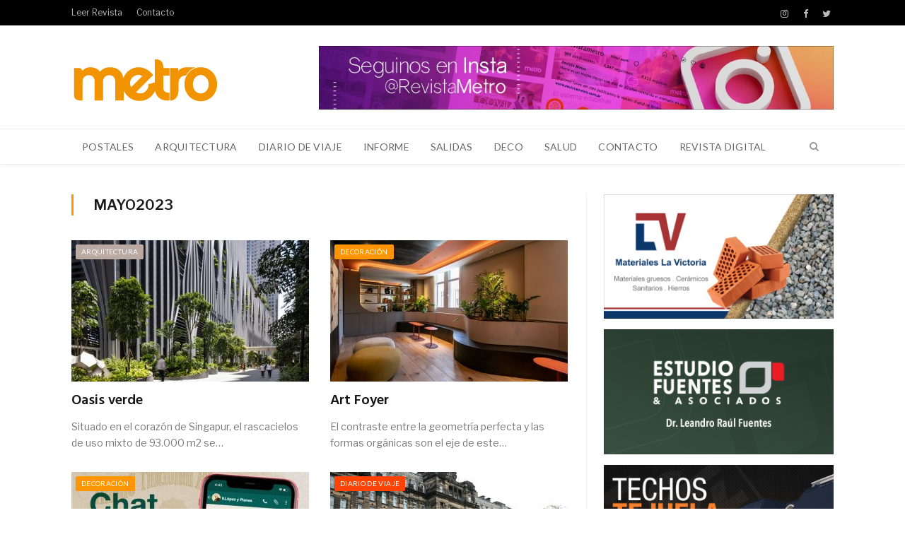

--- FILE ---
content_type: text/html; charset=UTF-8
request_url: https://www.revistametro.com.ar/tag/mayo2023/
body_size: 17200
content:
<!DOCTYPE html>

<!--[if IE 8]> <html class="ie ie8" lang="es"> <![endif]-->
<!--[if IE 9]> <html class="ie ie9" lang="es"> <![endif]-->
<!--[if gt IE 9]><!--> <html lang="es"> <!--<![endif]-->

<head>


<script async src="https://pagead2.googlesyndication.com/pagead/js/adsbygoogle.js?client=ca-pub-7944526588525926"
     crossorigin="anonymous"></script>
	
	
<meta charset="UTF-8" />
<title>  mayo2023</title>

 
<meta name="viewport" content="width=device-width, initial-scale=1" />
<meta http-equiv="X-UA-Compatible" content="IE=edge" />
	
<meta property="og:type" content="article" />
<meta property="og:title" content="Revista METRO" />
<meta property="og:description" content="Somos un medio digital independiente, con más de 20 años de trayectoria." />
<meta property=”og:image” content="https://www.revistametro.com.ar/newsletter/img-web.jpeg" />
<meta property="og:site_name" content="Revista METRO" />	
	
<link rel="pingback" href="https://www.revistametro.com.ar/xmlrpc.php" />
	
<link rel="shortcut icon" href="http://www.revistametro.com.ar/wp-content/uploads/2020/04/favicon-1.ico" />	

<link rel="apple-touch-icon-precomposed" href="http://www.revistametro.com.ar/wp-content/uploads/2020/04/icon.png" />
	
<meta name='robots' content='max-image-preview:large' />
<link rel='dns-prefetch' href='//fonts.googleapis.com' />
<link rel="alternate" type="application/rss+xml" title="METRO &raquo; Feed" href="https://www.revistametro.com.ar/feed/" />
<link rel="alternate" type="application/rss+xml" title="METRO &raquo; Feed de los comentarios" href="https://www.revistametro.com.ar/comments/feed/" />
<link rel="alternate" type="application/rss+xml" title="METRO &raquo; Etiqueta mayo2023 del feed" href="https://www.revistametro.com.ar/tag/mayo2023/feed/" />
		<!-- This site uses the Google Analytics by MonsterInsights plugin v9.11.1 - Using Analytics tracking - https://www.monsterinsights.com/ -->
							<script src="//www.googletagmanager.com/gtag/js?id=G-D44H5XSZGE"  data-cfasync="false" data-wpfc-render="false" type="text/javascript" async></script>
			<script data-cfasync="false" data-wpfc-render="false" type="text/javascript">
				var mi_version = '9.11.1';
				var mi_track_user = true;
				var mi_no_track_reason = '';
								var MonsterInsightsDefaultLocations = {"page_location":"https:\/\/www.revistametro.com.ar\/tag\/mayo2023\/"};
								if ( typeof MonsterInsightsPrivacyGuardFilter === 'function' ) {
					var MonsterInsightsLocations = (typeof MonsterInsightsExcludeQuery === 'object') ? MonsterInsightsPrivacyGuardFilter( MonsterInsightsExcludeQuery ) : MonsterInsightsPrivacyGuardFilter( MonsterInsightsDefaultLocations );
				} else {
					var MonsterInsightsLocations = (typeof MonsterInsightsExcludeQuery === 'object') ? MonsterInsightsExcludeQuery : MonsterInsightsDefaultLocations;
				}

								var disableStrs = [
										'ga-disable-G-D44H5XSZGE',
									];

				/* Function to detect opted out users */
				function __gtagTrackerIsOptedOut() {
					for (var index = 0; index < disableStrs.length; index++) {
						if (document.cookie.indexOf(disableStrs[index] + '=true') > -1) {
							return true;
						}
					}

					return false;
				}

				/* Disable tracking if the opt-out cookie exists. */
				if (__gtagTrackerIsOptedOut()) {
					for (var index = 0; index < disableStrs.length; index++) {
						window[disableStrs[index]] = true;
					}
				}

				/* Opt-out function */
				function __gtagTrackerOptout() {
					for (var index = 0; index < disableStrs.length; index++) {
						document.cookie = disableStrs[index] + '=true; expires=Thu, 31 Dec 2099 23:59:59 UTC; path=/';
						window[disableStrs[index]] = true;
					}
				}

				if ('undefined' === typeof gaOptout) {
					function gaOptout() {
						__gtagTrackerOptout();
					}
				}
								window.dataLayer = window.dataLayer || [];

				window.MonsterInsightsDualTracker = {
					helpers: {},
					trackers: {},
				};
				if (mi_track_user) {
					function __gtagDataLayer() {
						dataLayer.push(arguments);
					}

					function __gtagTracker(type, name, parameters) {
						if (!parameters) {
							parameters = {};
						}

						if (parameters.send_to) {
							__gtagDataLayer.apply(null, arguments);
							return;
						}

						if (type === 'event') {
														parameters.send_to = monsterinsights_frontend.v4_id;
							var hookName = name;
							if (typeof parameters['event_category'] !== 'undefined') {
								hookName = parameters['event_category'] + ':' + name;
							}

							if (typeof MonsterInsightsDualTracker.trackers[hookName] !== 'undefined') {
								MonsterInsightsDualTracker.trackers[hookName](parameters);
							} else {
								__gtagDataLayer('event', name, parameters);
							}
							
						} else {
							__gtagDataLayer.apply(null, arguments);
						}
					}

					__gtagTracker('js', new Date());
					__gtagTracker('set', {
						'developer_id.dZGIzZG': true,
											});
					if ( MonsterInsightsLocations.page_location ) {
						__gtagTracker('set', MonsterInsightsLocations);
					}
										__gtagTracker('config', 'G-D44H5XSZGE', {"forceSSL":"true","link_attribution":"true"} );
										window.gtag = __gtagTracker;										(function () {
						/* https://developers.google.com/analytics/devguides/collection/analyticsjs/ */
						/* ga and __gaTracker compatibility shim. */
						var noopfn = function () {
							return null;
						};
						var newtracker = function () {
							return new Tracker();
						};
						var Tracker = function () {
							return null;
						};
						var p = Tracker.prototype;
						p.get = noopfn;
						p.set = noopfn;
						p.send = function () {
							var args = Array.prototype.slice.call(arguments);
							args.unshift('send');
							__gaTracker.apply(null, args);
						};
						var __gaTracker = function () {
							var len = arguments.length;
							if (len === 0) {
								return;
							}
							var f = arguments[len - 1];
							if (typeof f !== 'object' || f === null || typeof f.hitCallback !== 'function') {
								if ('send' === arguments[0]) {
									var hitConverted, hitObject = false, action;
									if ('event' === arguments[1]) {
										if ('undefined' !== typeof arguments[3]) {
											hitObject = {
												'eventAction': arguments[3],
												'eventCategory': arguments[2],
												'eventLabel': arguments[4],
												'value': arguments[5] ? arguments[5] : 1,
											}
										}
									}
									if ('pageview' === arguments[1]) {
										if ('undefined' !== typeof arguments[2]) {
											hitObject = {
												'eventAction': 'page_view',
												'page_path': arguments[2],
											}
										}
									}
									if (typeof arguments[2] === 'object') {
										hitObject = arguments[2];
									}
									if (typeof arguments[5] === 'object') {
										Object.assign(hitObject, arguments[5]);
									}
									if ('undefined' !== typeof arguments[1].hitType) {
										hitObject = arguments[1];
										if ('pageview' === hitObject.hitType) {
											hitObject.eventAction = 'page_view';
										}
									}
									if (hitObject) {
										action = 'timing' === arguments[1].hitType ? 'timing_complete' : hitObject.eventAction;
										hitConverted = mapArgs(hitObject);
										__gtagTracker('event', action, hitConverted);
									}
								}
								return;
							}

							function mapArgs(args) {
								var arg, hit = {};
								var gaMap = {
									'eventCategory': 'event_category',
									'eventAction': 'event_action',
									'eventLabel': 'event_label',
									'eventValue': 'event_value',
									'nonInteraction': 'non_interaction',
									'timingCategory': 'event_category',
									'timingVar': 'name',
									'timingValue': 'value',
									'timingLabel': 'event_label',
									'page': 'page_path',
									'location': 'page_location',
									'title': 'page_title',
									'referrer' : 'page_referrer',
								};
								for (arg in args) {
																		if (!(!args.hasOwnProperty(arg) || !gaMap.hasOwnProperty(arg))) {
										hit[gaMap[arg]] = args[arg];
									} else {
										hit[arg] = args[arg];
									}
								}
								return hit;
							}

							try {
								f.hitCallback();
							} catch (ex) {
							}
						};
						__gaTracker.create = newtracker;
						__gaTracker.getByName = newtracker;
						__gaTracker.getAll = function () {
							return [];
						};
						__gaTracker.remove = noopfn;
						__gaTracker.loaded = true;
						window['__gaTracker'] = __gaTracker;
					})();
									} else {
										console.log("");
					(function () {
						function __gtagTracker() {
							return null;
						}

						window['__gtagTracker'] = __gtagTracker;
						window['gtag'] = __gtagTracker;
					})();
									}
			</script>
							<!-- / Google Analytics by MonsterInsights -->
		<!-- www.revistametro.com.ar is managing ads with Advanced Ads 2.0.16 – https://wpadvancedads.com/ --><script id="revis-ready">
			window.advanced_ads_ready=function(e,a){a=a||"complete";var d=function(e){return"interactive"===a?"loading"!==e:"complete"===e};d(document.readyState)?e():document.addEventListener("readystatechange",(function(a){d(a.target.readyState)&&e()}),{once:"interactive"===a})},window.advanced_ads_ready_queue=window.advanced_ads_ready_queue||[];		</script>
		<style id='wp-img-auto-sizes-contain-inline-css' type='text/css'>
img:is([sizes=auto i],[sizes^="auto," i]){contain-intrinsic-size:3000px 1500px}
/*# sourceURL=wp-img-auto-sizes-contain-inline-css */
</style>
<style id='wp-emoji-styles-inline-css' type='text/css'>

	img.wp-smiley, img.emoji {
		display: inline !important;
		border: none !important;
		box-shadow: none !important;
		height: 1em !important;
		width: 1em !important;
		margin: 0 0.07em !important;
		vertical-align: -0.1em !important;
		background: none !important;
		padding: 0 !important;
	}
/*# sourceURL=wp-emoji-styles-inline-css */
</style>
<style id='wp-block-library-inline-css' type='text/css'>
:root{--wp-block-synced-color:#7a00df;--wp-block-synced-color--rgb:122,0,223;--wp-bound-block-color:var(--wp-block-synced-color);--wp-editor-canvas-background:#ddd;--wp-admin-theme-color:#007cba;--wp-admin-theme-color--rgb:0,124,186;--wp-admin-theme-color-darker-10:#006ba1;--wp-admin-theme-color-darker-10--rgb:0,107,160.5;--wp-admin-theme-color-darker-20:#005a87;--wp-admin-theme-color-darker-20--rgb:0,90,135;--wp-admin-border-width-focus:2px}@media (min-resolution:192dpi){:root{--wp-admin-border-width-focus:1.5px}}.wp-element-button{cursor:pointer}:root .has-very-light-gray-background-color{background-color:#eee}:root .has-very-dark-gray-background-color{background-color:#313131}:root .has-very-light-gray-color{color:#eee}:root .has-very-dark-gray-color{color:#313131}:root .has-vivid-green-cyan-to-vivid-cyan-blue-gradient-background{background:linear-gradient(135deg,#00d084,#0693e3)}:root .has-purple-crush-gradient-background{background:linear-gradient(135deg,#34e2e4,#4721fb 50%,#ab1dfe)}:root .has-hazy-dawn-gradient-background{background:linear-gradient(135deg,#faaca8,#dad0ec)}:root .has-subdued-olive-gradient-background{background:linear-gradient(135deg,#fafae1,#67a671)}:root .has-atomic-cream-gradient-background{background:linear-gradient(135deg,#fdd79a,#004a59)}:root .has-nightshade-gradient-background{background:linear-gradient(135deg,#330968,#31cdcf)}:root .has-midnight-gradient-background{background:linear-gradient(135deg,#020381,#2874fc)}:root{--wp--preset--font-size--normal:16px;--wp--preset--font-size--huge:42px}.has-regular-font-size{font-size:1em}.has-larger-font-size{font-size:2.625em}.has-normal-font-size{font-size:var(--wp--preset--font-size--normal)}.has-huge-font-size{font-size:var(--wp--preset--font-size--huge)}.has-text-align-center{text-align:center}.has-text-align-left{text-align:left}.has-text-align-right{text-align:right}.has-fit-text{white-space:nowrap!important}#end-resizable-editor-section{display:none}.aligncenter{clear:both}.items-justified-left{justify-content:flex-start}.items-justified-center{justify-content:center}.items-justified-right{justify-content:flex-end}.items-justified-space-between{justify-content:space-between}.screen-reader-text{border:0;clip-path:inset(50%);height:1px;margin:-1px;overflow:hidden;padding:0;position:absolute;width:1px;word-wrap:normal!important}.screen-reader-text:focus{background-color:#ddd;clip-path:none;color:#444;display:block;font-size:1em;height:auto;left:5px;line-height:normal;padding:15px 23px 14px;text-decoration:none;top:5px;width:auto;z-index:100000}html :where(.has-border-color){border-style:solid}html :where([style*=border-top-color]){border-top-style:solid}html :where([style*=border-right-color]){border-right-style:solid}html :where([style*=border-bottom-color]){border-bottom-style:solid}html :where([style*=border-left-color]){border-left-style:solid}html :where([style*=border-width]){border-style:solid}html :where([style*=border-top-width]){border-top-style:solid}html :where([style*=border-right-width]){border-right-style:solid}html :where([style*=border-bottom-width]){border-bottom-style:solid}html :where([style*=border-left-width]){border-left-style:solid}html :where(img[class*=wp-image-]){height:auto;max-width:100%}:where(figure){margin:0 0 1em}html :where(.is-position-sticky){--wp-admin--admin-bar--position-offset:var(--wp-admin--admin-bar--height,0px)}@media screen and (max-width:600px){html :where(.is-position-sticky){--wp-admin--admin-bar--position-offset:0px}}

/*# sourceURL=wp-block-library-inline-css */
</style><style id='global-styles-inline-css' type='text/css'>
:root{--wp--preset--aspect-ratio--square: 1;--wp--preset--aspect-ratio--4-3: 4/3;--wp--preset--aspect-ratio--3-4: 3/4;--wp--preset--aspect-ratio--3-2: 3/2;--wp--preset--aspect-ratio--2-3: 2/3;--wp--preset--aspect-ratio--16-9: 16/9;--wp--preset--aspect-ratio--9-16: 9/16;--wp--preset--color--black: #000000;--wp--preset--color--cyan-bluish-gray: #abb8c3;--wp--preset--color--white: #ffffff;--wp--preset--color--pale-pink: #f78da7;--wp--preset--color--vivid-red: #cf2e2e;--wp--preset--color--luminous-vivid-orange: #ff6900;--wp--preset--color--luminous-vivid-amber: #fcb900;--wp--preset--color--light-green-cyan: #7bdcb5;--wp--preset--color--vivid-green-cyan: #00d084;--wp--preset--color--pale-cyan-blue: #8ed1fc;--wp--preset--color--vivid-cyan-blue: #0693e3;--wp--preset--color--vivid-purple: #9b51e0;--wp--preset--gradient--vivid-cyan-blue-to-vivid-purple: linear-gradient(135deg,rgb(6,147,227) 0%,rgb(155,81,224) 100%);--wp--preset--gradient--light-green-cyan-to-vivid-green-cyan: linear-gradient(135deg,rgb(122,220,180) 0%,rgb(0,208,130) 100%);--wp--preset--gradient--luminous-vivid-amber-to-luminous-vivid-orange: linear-gradient(135deg,rgb(252,185,0) 0%,rgb(255,105,0) 100%);--wp--preset--gradient--luminous-vivid-orange-to-vivid-red: linear-gradient(135deg,rgb(255,105,0) 0%,rgb(207,46,46) 100%);--wp--preset--gradient--very-light-gray-to-cyan-bluish-gray: linear-gradient(135deg,rgb(238,238,238) 0%,rgb(169,184,195) 100%);--wp--preset--gradient--cool-to-warm-spectrum: linear-gradient(135deg,rgb(74,234,220) 0%,rgb(151,120,209) 20%,rgb(207,42,186) 40%,rgb(238,44,130) 60%,rgb(251,105,98) 80%,rgb(254,248,76) 100%);--wp--preset--gradient--blush-light-purple: linear-gradient(135deg,rgb(255,206,236) 0%,rgb(152,150,240) 100%);--wp--preset--gradient--blush-bordeaux: linear-gradient(135deg,rgb(254,205,165) 0%,rgb(254,45,45) 50%,rgb(107,0,62) 100%);--wp--preset--gradient--luminous-dusk: linear-gradient(135deg,rgb(255,203,112) 0%,rgb(199,81,192) 50%,rgb(65,88,208) 100%);--wp--preset--gradient--pale-ocean: linear-gradient(135deg,rgb(255,245,203) 0%,rgb(182,227,212) 50%,rgb(51,167,181) 100%);--wp--preset--gradient--electric-grass: linear-gradient(135deg,rgb(202,248,128) 0%,rgb(113,206,126) 100%);--wp--preset--gradient--midnight: linear-gradient(135deg,rgb(2,3,129) 0%,rgb(40,116,252) 100%);--wp--preset--font-size--small: 13px;--wp--preset--font-size--medium: 20px;--wp--preset--font-size--large: 36px;--wp--preset--font-size--x-large: 42px;--wp--preset--spacing--20: 0.44rem;--wp--preset--spacing--30: 0.67rem;--wp--preset--spacing--40: 1rem;--wp--preset--spacing--50: 1.5rem;--wp--preset--spacing--60: 2.25rem;--wp--preset--spacing--70: 3.38rem;--wp--preset--spacing--80: 5.06rem;--wp--preset--shadow--natural: 6px 6px 9px rgba(0, 0, 0, 0.2);--wp--preset--shadow--deep: 12px 12px 50px rgba(0, 0, 0, 0.4);--wp--preset--shadow--sharp: 6px 6px 0px rgba(0, 0, 0, 0.2);--wp--preset--shadow--outlined: 6px 6px 0px -3px rgb(255, 255, 255), 6px 6px rgb(0, 0, 0);--wp--preset--shadow--crisp: 6px 6px 0px rgb(0, 0, 0);}:where(.is-layout-flex){gap: 0.5em;}:where(.is-layout-grid){gap: 0.5em;}body .is-layout-flex{display: flex;}.is-layout-flex{flex-wrap: wrap;align-items: center;}.is-layout-flex > :is(*, div){margin: 0;}body .is-layout-grid{display: grid;}.is-layout-grid > :is(*, div){margin: 0;}:where(.wp-block-columns.is-layout-flex){gap: 2em;}:where(.wp-block-columns.is-layout-grid){gap: 2em;}:where(.wp-block-post-template.is-layout-flex){gap: 1.25em;}:where(.wp-block-post-template.is-layout-grid){gap: 1.25em;}.has-black-color{color: var(--wp--preset--color--black) !important;}.has-cyan-bluish-gray-color{color: var(--wp--preset--color--cyan-bluish-gray) !important;}.has-white-color{color: var(--wp--preset--color--white) !important;}.has-pale-pink-color{color: var(--wp--preset--color--pale-pink) !important;}.has-vivid-red-color{color: var(--wp--preset--color--vivid-red) !important;}.has-luminous-vivid-orange-color{color: var(--wp--preset--color--luminous-vivid-orange) !important;}.has-luminous-vivid-amber-color{color: var(--wp--preset--color--luminous-vivid-amber) !important;}.has-light-green-cyan-color{color: var(--wp--preset--color--light-green-cyan) !important;}.has-vivid-green-cyan-color{color: var(--wp--preset--color--vivid-green-cyan) !important;}.has-pale-cyan-blue-color{color: var(--wp--preset--color--pale-cyan-blue) !important;}.has-vivid-cyan-blue-color{color: var(--wp--preset--color--vivid-cyan-blue) !important;}.has-vivid-purple-color{color: var(--wp--preset--color--vivid-purple) !important;}.has-black-background-color{background-color: var(--wp--preset--color--black) !important;}.has-cyan-bluish-gray-background-color{background-color: var(--wp--preset--color--cyan-bluish-gray) !important;}.has-white-background-color{background-color: var(--wp--preset--color--white) !important;}.has-pale-pink-background-color{background-color: var(--wp--preset--color--pale-pink) !important;}.has-vivid-red-background-color{background-color: var(--wp--preset--color--vivid-red) !important;}.has-luminous-vivid-orange-background-color{background-color: var(--wp--preset--color--luminous-vivid-orange) !important;}.has-luminous-vivid-amber-background-color{background-color: var(--wp--preset--color--luminous-vivid-amber) !important;}.has-light-green-cyan-background-color{background-color: var(--wp--preset--color--light-green-cyan) !important;}.has-vivid-green-cyan-background-color{background-color: var(--wp--preset--color--vivid-green-cyan) !important;}.has-pale-cyan-blue-background-color{background-color: var(--wp--preset--color--pale-cyan-blue) !important;}.has-vivid-cyan-blue-background-color{background-color: var(--wp--preset--color--vivid-cyan-blue) !important;}.has-vivid-purple-background-color{background-color: var(--wp--preset--color--vivid-purple) !important;}.has-black-border-color{border-color: var(--wp--preset--color--black) !important;}.has-cyan-bluish-gray-border-color{border-color: var(--wp--preset--color--cyan-bluish-gray) !important;}.has-white-border-color{border-color: var(--wp--preset--color--white) !important;}.has-pale-pink-border-color{border-color: var(--wp--preset--color--pale-pink) !important;}.has-vivid-red-border-color{border-color: var(--wp--preset--color--vivid-red) !important;}.has-luminous-vivid-orange-border-color{border-color: var(--wp--preset--color--luminous-vivid-orange) !important;}.has-luminous-vivid-amber-border-color{border-color: var(--wp--preset--color--luminous-vivid-amber) !important;}.has-light-green-cyan-border-color{border-color: var(--wp--preset--color--light-green-cyan) !important;}.has-vivid-green-cyan-border-color{border-color: var(--wp--preset--color--vivid-green-cyan) !important;}.has-pale-cyan-blue-border-color{border-color: var(--wp--preset--color--pale-cyan-blue) !important;}.has-vivid-cyan-blue-border-color{border-color: var(--wp--preset--color--vivid-cyan-blue) !important;}.has-vivid-purple-border-color{border-color: var(--wp--preset--color--vivid-purple) !important;}.has-vivid-cyan-blue-to-vivid-purple-gradient-background{background: var(--wp--preset--gradient--vivid-cyan-blue-to-vivid-purple) !important;}.has-light-green-cyan-to-vivid-green-cyan-gradient-background{background: var(--wp--preset--gradient--light-green-cyan-to-vivid-green-cyan) !important;}.has-luminous-vivid-amber-to-luminous-vivid-orange-gradient-background{background: var(--wp--preset--gradient--luminous-vivid-amber-to-luminous-vivid-orange) !important;}.has-luminous-vivid-orange-to-vivid-red-gradient-background{background: var(--wp--preset--gradient--luminous-vivid-orange-to-vivid-red) !important;}.has-very-light-gray-to-cyan-bluish-gray-gradient-background{background: var(--wp--preset--gradient--very-light-gray-to-cyan-bluish-gray) !important;}.has-cool-to-warm-spectrum-gradient-background{background: var(--wp--preset--gradient--cool-to-warm-spectrum) !important;}.has-blush-light-purple-gradient-background{background: var(--wp--preset--gradient--blush-light-purple) !important;}.has-blush-bordeaux-gradient-background{background: var(--wp--preset--gradient--blush-bordeaux) !important;}.has-luminous-dusk-gradient-background{background: var(--wp--preset--gradient--luminous-dusk) !important;}.has-pale-ocean-gradient-background{background: var(--wp--preset--gradient--pale-ocean) !important;}.has-electric-grass-gradient-background{background: var(--wp--preset--gradient--electric-grass) !important;}.has-midnight-gradient-background{background: var(--wp--preset--gradient--midnight) !important;}.has-small-font-size{font-size: var(--wp--preset--font-size--small) !important;}.has-medium-font-size{font-size: var(--wp--preset--font-size--medium) !important;}.has-large-font-size{font-size: var(--wp--preset--font-size--large) !important;}.has-x-large-font-size{font-size: var(--wp--preset--font-size--x-large) !important;}
/*# sourceURL=global-styles-inline-css */
</style>

<style id='classic-theme-styles-inline-css' type='text/css'>
/*! This file is auto-generated */
.wp-block-button__link{color:#fff;background-color:#32373c;border-radius:9999px;box-shadow:none;text-decoration:none;padding:calc(.667em + 2px) calc(1.333em + 2px);font-size:1.125em}.wp-block-file__button{background:#32373c;color:#fff;text-decoration:none}
/*# sourceURL=/wp-includes/css/classic-themes.min.css */
</style>
<link rel='stylesheet' id='contact-form-7-css' href='https://www.revistametro.com.ar/wp-content/plugins/contact-form-7/includes/css/styles.css?ver=6.1.4' type='text/css' media='all' />
<link rel='stylesheet' id='kiwi-icomoon-css' href='https://www.revistametro.com.ar/wp-content/plugins/kiwi-social-share/assets/vendors/icomoon/style.css?ver=2.1.8' type='text/css' media='all' />
<link rel='stylesheet' id='smartmag-fonts-css' href='https://fonts.googleapis.com/css?family=Libre+Franklin%3A400%2C400i%2C500%2C600%7CLato%3A400%2C700%2C900%7CHind%3A400%2C500%2C600&#038;subset=latin%2Clatin-ext' type='text/css' media='all' />
<link rel='stylesheet' id='smartmag-core-css' href='https://www.revistametro.com.ar/wp-content/themes/smart-mag/style.css?ver=3.3.0' type='text/css' media='all' />
<link rel='stylesheet' id='smartmag-responsive-css' href='https://www.revistametro.com.ar/wp-content/themes/smart-mag/css/responsive.css?ver=3.3.0' type='text/css' media='all' />
<link rel='stylesheet' id='smartmag-font-awesome-css' href='https://www.revistametro.com.ar/wp-content/themes/smart-mag/css/fontawesome/css/font-awesome.min.css?ver=3.3.0' type='text/css' media='all' />
<link rel='stylesheet' id='smartmag-skin-css' href='https://www.revistametro.com.ar/wp-content/themes/smart-mag/css/skin-trendy.css?ver=6.9' type='text/css' media='all' />
<style id='smartmag-skin-inline-css' type='text/css'>
.post-content > p:first-child { font-size: inherit; color: inherit;; }

::selection { background: #FF9500; }

::-moz-selection { background: #FF9500; }

.top-bar, .post-content .modern-quote, .mobile-head { border-top-color: #FF9500; }

.main-color,
.trending-ticker .heading,
.nav-light .menu > li:hover > a,
.nav-light .menu > .current-menu-item > a,
.nav-light .menu > .current-menu-parent > a,
.nav-light .menu li li:hover,
.nav-light .menu li li.current-menu-item,
.nav-light .mega-menu .sub-nav li:hover,
.nav-light .menu .sub-nav li.current-menu-item,
.nav-light .menu li li:hover > a,
.nav-light .menu li li.current-menu-item > a,
.nav-light .mega-menu .sub-nav li:hover > a,
.nav-light .menu .sub-nav li.current-menu-item > a,
.nav-light-search .active .search-icon,
.nav-light-search .search-icon:hover,
.breadcrumbs .location,
.gallery-title,
.section-head.prominent,
.recentcomments .url,
.block.posts .fa-angle-right,
.news-focus .section-head,
.focus-grid .section-head,
.post-meta-b .posted-by a,
.post-content a,
.main-stars,
.main-stars span:before,
.related-posts .section-head,
.comments-list .bypostauthor .comment-author a,
.error-page .text-404,
a.bbp-author-name { color: #FF9500; }

.navigation .menu > li:hover > a,
.navigation .menu > .current-menu-item > a,
.navigation .menu > .current-menu-parent > a,
.navigation .menu > .current-menu-ancestor > a,
.block-head,
.tabbed .tabs-list .active a,
.comment-content .reply,
.sc-tabs .active a,
.nav-dark-b { border-bottom-color: #FF9500; }

.main-featured .cat,
.main-featured .pages .flex-active,
.main-pagination .current,
.main-pagination a:hover,
.block-head .heading,
.cat-title,
.post .read-more a,
.rate-number .progress,
.listing-meta .rate-number .progress,
.review-box .overall,
.review-box .bar,
.post-pagination > span,
.button,
.sc-button-default:hover,
.drop-caps { background: #FF9500; }

.nav-search .search-icon:hover,
.nav-search .active .search-icon { border-color: #FF9500; }

.modal-header .modal-title,
.highlights h2:before,
.post-header .post-title:before,
.review-box .heading,
.main-heading,
.page-title,
.entry-title,
div.bbp-template-notice,
div.indicator-hint,
div.bbp-template-notice.info,
.post-content .wpcf7-not-valid-tip { border-left-color: #FF9500; }

@media only screen and (max-width: 799px) { .navigation .mobile .fa { background: #FF9500; } }

.mobile-head { border-top-color: #FF9500; }

a:hover, 
.highlights .post-title a:hover,
.nav-light a:hover,
.nav-light .mega-menu .featured h2 a:hover,
.listing-meta .author a { color: #FF9500; }

.post-content a { color: #ff9500; }

.post-content a:hover { color: #ff4100; }


.cat-12, 
.cat-title.cat-12,
.block-head.cat-text-12 .heading { 
	background: #e76f51;
}

.block-head.cat-text-12 {
	border-color: #e76f51;
}
				
.cat-text-12, .section-head.cat-text-12 { color: #e76f51; }
				 

.navigation .menu > .menu-cat-12:hover > a, .navigation .menu > .menu-cat-12.current-menu-item > a, .navigation .menu > .menu-cat-12.current-menu-parent > a {
	border-bottom-color: #e76f51;
}



.cat-7, 
.cat-title.cat-7,
.block-head.cat-text-7 .heading { 
	background: #33bda0;
}

.block-head.cat-text-7 {
	border-color: #33bda0;
}
				
.cat-text-7, .section-head.cat-text-7 { color: #33bda0; }
				 

.navigation .menu > .menu-cat-7:hover > a, .navigation .menu > .menu-cat-7.current-menu-item > a, .navigation .menu > .menu-cat-7.current-menu-parent > a {
	border-bottom-color: #33bda0;
}



.cat-25, 
.cat-title.cat-25,
.block-head.cat-text-25 .heading { 
	background: #e76f51;
}

.block-head.cat-text-25 {
	border-color: #e76f51;
}
				
.cat-text-25, .section-head.cat-text-25 { color: #e76f51; }
				 

.navigation .menu > .menu-cat-25:hover > a, .navigation .menu > .menu-cat-25.current-menu-item > a, .navigation .menu > .menu-cat-25.current-menu-parent > a {
	border-bottom-color: #e76f51;
}



.cat-2, 
.cat-title.cat-2,
.block-head.cat-text-2 .heading { 
	background: #ff6a5a;
}

.block-head.cat-text-2 {
	border-color: #ff6a5a;
}
				
.cat-text-2, .section-head.cat-text-2 { color: #ff6a5a; }
				 

.navigation .menu > .menu-cat-2:hover > a, .navigation .menu > .menu-cat-2.current-menu-item > a, .navigation .menu > .menu-cat-2.current-menu-parent > a {
	border-bottom-color: #ff6a5a;
}



.cat-26, 
.cat-title.cat-26,
.block-head.cat-text-26 .heading { 
	background: #ff9500;
}

.block-head.cat-text-26 {
	border-color: #ff9500;
}
				
.cat-text-26, .section-head.cat-text-26 { color: #ff9500; }
				 

.navigation .menu > .menu-cat-26:hover > a, .navigation .menu > .menu-cat-26.current-menu-item > a, .navigation .menu > .menu-cat-26.current-menu-parent > a {
	border-bottom-color: #ff9500;
}



.cat-27, 
.cat-title.cat-27,
.block-head.cat-text-27 .heading { 
	background: #baaaa3;
}

.block-head.cat-text-27 {
	border-color: #baaaa3;
}
				
.cat-text-27, .section-head.cat-text-27 { color: #baaaa3; }
				 

.navigation .menu > .menu-cat-27:hover > a, .navigation .menu > .menu-cat-27.current-menu-item > a, .navigation .menu > .menu-cat-27.current-menu-parent > a {
	border-bottom-color: #baaaa3;
}



.cat-28, 
.cat-title.cat-28,
.block-head.cat-text-28 .heading { 
	background: #63bcc0;
}

.block-head.cat-text-28 {
	border-color: #63bcc0;
}
				
.cat-text-28, .section-head.cat-text-28 { color: #63bcc0; }
				 

.navigation .menu > .menu-cat-28:hover > a, .navigation .menu > .menu-cat-28.current-menu-item > a, .navigation .menu > .menu-cat-28.current-menu-parent > a {
	border-bottom-color: #63bcc0;
}



.cat-29, 
.cat-title.cat-29,
.block-head.cat-text-29 .heading { 
	background: #ff4305;
}

.block-head.cat-text-29 {
	border-color: #ff4305;
}
				
.cat-text-29, .section-head.cat-text-29 { color: #ff4305; }
				 

.navigation .menu > .menu-cat-29:hover > a, .navigation .menu > .menu-cat-29.current-menu-item > a, .navigation .menu > .menu-cat-29.current-menu-parent > a {
	border-bottom-color: #ff4305;
}




/*# sourceURL=smartmag-skin-inline-css */
</style>
<script type="text/javascript" src="https://www.revistametro.com.ar/wp-content/plugins/google-analytics-for-wordpress/assets/js/frontend-gtag.min.js?ver=9.11.1" id="monsterinsights-frontend-script-js" async="async" data-wp-strategy="async"></script>
<script data-cfasync="false" data-wpfc-render="false" type="text/javascript" id='monsterinsights-frontend-script-js-extra'>/* <![CDATA[ */
var monsterinsights_frontend = {"js_events_tracking":"true","download_extensions":"doc,pdf,ppt,zip,xls,docx,pptx,xlsx","inbound_paths":"[{\"path\":\"\\\/go\\\/\",\"label\":\"affiliate\"},{\"path\":\"\\\/recommend\\\/\",\"label\":\"affiliate\"}]","home_url":"https:\/\/www.revistametro.com.ar","hash_tracking":"false","v4_id":"G-D44H5XSZGE"};/* ]]> */
</script>
<script type="text/javascript" src="https://www.revistametro.com.ar/wp-includes/js/jquery/jquery.min.js?ver=3.7.1" id="jquery-core-js"></script>
<script type="text/javascript" src="https://www.revistametro.com.ar/wp-includes/js/jquery/jquery-migrate.min.js?ver=3.4.1" id="jquery-migrate-js"></script>
<link rel="https://api.w.org/" href="https://www.revistametro.com.ar/wp-json/" /><link rel="alternate" title="JSON" type="application/json" href="https://www.revistametro.com.ar/wp-json/wp/v2/tags/733" /><link rel="EditURI" type="application/rsd+xml" title="RSD" href="https://www.revistametro.com.ar/xmlrpc.php?rsd" />
<meta name="generator" content="WordPress 6.9" />
<script  async src="https://pagead2.googlesyndication.com/pagead/js/adsbygoogle.js?client=ca-pub-7944526588525926" crossorigin="anonymous"></script><link rel="icon" href="https://www.revistametro.com.ar/wp-content/uploads/2020/04/cropped-icon-32x32.png" sizes="32x32" />
<link rel="icon" href="https://www.revistametro.com.ar/wp-content/uploads/2020/04/cropped-icon-192x192.png" sizes="192x192" />
<link rel="apple-touch-icon" href="https://www.revistametro.com.ar/wp-content/uploads/2020/04/cropped-icon-180x180.png" />
<meta name="msapplication-TileImage" content="https://www.revistametro.com.ar/wp-content/uploads/2020/04/cropped-icon-270x270.png" />
	
<!--[if lt IE 9]>
<script src="https://www.revistametro.com.ar/wp-content/themes/smart-mag/js/html5.js" type="text/javascript"></script>
<![endif]-->


<script>
document.querySelector('head').innerHTML += '<style class="bunyad-img-effects-css">.main img, .main-footer img { opacity: 0; }</style>';
</script>
	
<!-- Global site tag (gtag.js) - Google Analytics -->
<script async src="https://www.googletagmanager.com/gtag/js?id=UA-47583497-1"></script>
<script>
  window.dataLayer = window.dataLayer || [];
  function gtag(){dataLayer.push(arguments);}
  gtag('js', new Date());

  gtag('config', 'UA-47583497-1');
</script>

</head>


<body class="archive tag tag-mayo2023 tag-733 wp-theme-smart-mag page-builder right-sidebar full skin-tech img-effects has-nav-light-b has-nav-full has-head-trendy has-mobile-head aa-prefix-revis- modula-best-grid-gallery">

<div class="main-wrap">

	
	
	<div class="top-bar dark">

		<div class="wrap">
			<section class="top-bar-content cf">
			
							
				
				
				<div class="menu-top-nav-container"><ul id="menu-top-nav" class="menu"><li id="menu-item-248" class="menu-item menu-item-type-custom menu-item-object-custom menu-item-248"><a href="https://issuu.com/revista-metro">Leer Revista</a></li>
<li id="menu-item-1391" class="menu-item menu-item-type-post_type menu-item-object-page menu-item-1391"><a href="https://www.revistametro.com.ar/contacto/">Contacto</a></li>
</ul></div><div class="textwidget custom-html-widget"><ul class="social-icons cf">
	<li><a href="https://www.instagram.com/revistametro/?hl=es" class="icon fa fa-instagram" title="Instagram"><span class="visuallyhidden">Instagram</span></a></li>
	<li><a href="https://www.facebook.com/pages/Revista-Metro/" class="icon fa fa-facebook" title="Facebook"><span class="visuallyhidden">Facebook</span></a></li>
	<li><a href="https://twitter.com/MetroRevista" class="icon fa fa-twitter" title="Twitter"><span class="visuallyhidden">Twitter</span></a></li>
</ul>
</div>				
			</section>
		</div>
		
	</div>
	
	<div id="main-head" class="main-head">
		
		<div class="wrap">
			
							<div class="mobile-head">
				
					<div class="menu-icon"><a href="#"><i class="fa fa-bars"></i></a></div>
					<div class="title">
								<a href="https://www.revistametro.com.ar/" title="METRO" rel="home">
		
														
								
				<img src="http://www.revistametro.com.ar/wp-content/uploads/2020/05/metro.png" class="logo-image" alt="METRO" />
					 
						
		</a>					</div>
					<div class="search-overlay">
						<a href="#" title="Buscar" class="search-icon"><i class="fa fa-search"></i></a>
					</div>
					
				</div>
			
			<header class="trendy">
			
				<div class="title">
							<a href="https://www.revistametro.com.ar/" title="METRO" rel="home">
		
														
								
				<img src="http://www.revistametro.com.ar/wp-content/uploads/2020/05/metro.png" class="logo-image" alt="METRO" />
					 
						
		</a>				</div>
				
									
					<div class="right">
					
				
					
			<div class="a-widget">
			
				<a href="https://www.instagram.com/revistametro/?hl=es-la"><img src="https://www.revistametro.com.ar/wp-content/uploads/2020/11/Redes-Horizontal.jpg" class="no-display appear"></a>
			
			</div>
		
				
							</div>
					
								
			</header>
				
							
		</div>
		
		
<div class="main-nav">
	<div class="navigation-wrap cf" data-sticky-nav="1" data-sticky-type="smart">
	
		<nav class="navigation cf nav-full has-search nav-light nav-light-b">
		
			<div class="wrap">
			
				<div class="mobile" data-type="off-canvas" data-search="1">
					<a href="#" class="selected">
						<span class="text">Menú</span><span class="current"></span> <i class="hamburger fa fa-bars"></i>
					</a>
				</div>
				
				<div class="menu-menu-principal-container"><ul id="menu-menu-principal" class="menu"><li id="menu-item-695" class="menu-item menu-item-type-taxonomy menu-item-object-category menu-cat-26 menu-item-695"><a href="https://www.revistametro.com.ar/category/postales/">Postales</a></li>
<li id="menu-item-691" class="menu-item menu-item-type-taxonomy menu-item-object-category menu-cat-27 menu-item-691"><a href="https://www.revistametro.com.ar/category/arquitectura/">Arquitectura</a></li>
<li id="menu-item-692" class="menu-item menu-item-type-taxonomy menu-item-object-category menu-cat-29 menu-item-692"><a href="https://www.revistametro.com.ar/category/viajes/">Diario de viaje</a></li>
<li id="menu-item-693" class="menu-item menu-item-type-taxonomy menu-item-object-category menu-cat-28 menu-item-693"><a href="https://www.revistametro.com.ar/category/informe/">Informe</a></li>
<li id="menu-item-8230" class="menu-item menu-item-type-taxonomy menu-item-object-post_tag menu-item-8230"><a href="https://www.revistametro.com.ar/tag/salidas/">Salidas</a></li>
<li id="menu-item-8231" class="menu-item menu-item-type-taxonomy menu-item-object-post_tag menu-item-8231"><a href="https://www.revistametro.com.ar/tag/deco/">Deco</a></li>
<li id="menu-item-8229" class="menu-item menu-item-type-taxonomy menu-item-object-post_tag menu-item-8229"><a href="https://www.revistametro.com.ar/tag/salud/">Salud</a></li>
<li id="menu-item-8213" class="menu-item menu-item-type-post_type menu-item-object-page menu-item-8213"><a href="https://www.revistametro.com.ar/contacto/">Contacto</a></li>
<li id="menu-item-1721" class="menu-item menu-item-type-custom menu-item-object-custom menu-item-1721"><a href="https://issuu.com/revista-metro">Revista Digital</a></li>
</ul></div>				
								
					<div class="mobile-menu-container"><ul id="menu-menu-principal-1" class="menu mobile-menu"><li class="menu-item menu-item-type-taxonomy menu-item-object-category menu-cat-26 menu-item-695"><a href="https://www.revistametro.com.ar/category/postales/">Postales</a></li>
<li class="menu-item menu-item-type-taxonomy menu-item-object-category menu-cat-27 menu-item-691"><a href="https://www.revistametro.com.ar/category/arquitectura/">Arquitectura</a></li>
<li class="menu-item menu-item-type-taxonomy menu-item-object-category menu-cat-29 menu-item-692"><a href="https://www.revistametro.com.ar/category/viajes/">Diario de viaje</a></li>
<li class="menu-item menu-item-type-taxonomy menu-item-object-category menu-cat-28 menu-item-693"><a href="https://www.revistametro.com.ar/category/informe/">Informe</a></li>
<li class="menu-item menu-item-type-taxonomy menu-item-object-post_tag menu-item-8230"><a href="https://www.revistametro.com.ar/tag/salidas/">Salidas</a></li>
<li class="menu-item menu-item-type-taxonomy menu-item-object-post_tag menu-item-8231"><a href="https://www.revistametro.com.ar/tag/deco/">Deco</a></li>
<li class="menu-item menu-item-type-taxonomy menu-item-object-post_tag menu-item-8229"><a href="https://www.revistametro.com.ar/tag/salud/">Salud</a></li>
<li class="menu-item menu-item-type-post_type menu-item-object-page menu-item-8213"><a href="https://www.revistametro.com.ar/contacto/">Contacto</a></li>
<li class="menu-item menu-item-type-custom menu-item-object-custom menu-item-1721"><a href="https://issuu.com/revista-metro">Revista Digital</a></li>
</ul></div>				
						
			</div>
			
		</nav>
	
				
		<div class="nav-search nav-light-search wrap">
					
			<div class="search-overlay">
				<a href="#" title="Buscar" class="search-icon"><i class="fa fa-search"></i></a>
				
		<div class="search">
			<form role="search" action="https://www.revistametro.com.ar/" method="get">
				<input type="text" name="s" class="query" value="" placeholder="Buscar..."/>
				<button class="search-button" type="submit"><i class="fa fa-search"></i></button>
			</form>
		</div> <!-- .search -->			</div>
		</div>
		
				
	</div>
</div>		
	</div>	


<div class="main wrap cf">
	<div class="row">
		<div class="col-8 main-content">
	
				
				
			<h2 class="main-heading"><strong>mayo2023</strong></h2>
			
					
			
		
		
	<div class="row b-row listing meta-below grid-2">
		
					
		<div class="column half b-col">
		
			<article class="highlights post-7667 post type-post status-publish format-standard has-post-thumbnail category-arquitectura tag-arquitectura tag-capitasprings tag-internacional tag-jardines tag-malasia tag-mayo2023 tag-rascacielo tag-singapur">

					
		<span class="cat-title cat-27"><a href="https://www.revistametro.com.ar/category/arquitectura/" title="Arquitectura">Arquitectura</a></span>
		
						
				<a href="https://www.revistametro.com.ar/arquitectura/oasis-verde/" title="Oasis verde" class="image-link">
					<img width="336" height="200" src="https://www.revistametro.com.ar/wp-content/uploads/2023/05/capitaspring-big-plus-carlo-ratti-associati_17-336x200.jpg" class="image wp-post-image" alt="" title="Oasis verde" decoding="async" fetchpriority="high" />					
					
									</a>
				
								
				<h2 class="post-title"><a href="https://www.revistametro.com.ar/arquitectura/oasis-verde/">Oasis verde</a></h2>
				
								
				
								
				<div class="excerpt"><p>Situado en el corazón de Singapur, el rascacielos de uso mixto de 93.000 m2 se&hellip;</p>
</div>
				
							
			</article>
		</div>
			
					
		<div class="column half b-col">
		
			<article class="highlights post-7655 post type-post status-publish format-standard has-post-thumbnail category-decoracion tag-arquitectura tag-artfoyer tag-buenosaires tag-casafoa tag-decoracion tag-mayo2023">

					
		<span class="cat-title cat-52"><a href="https://www.revistametro.com.ar/category/decoracion/" title="Decoración">Decoración</a></span>
		
						
				<a href="https://www.revistametro.com.ar/decoracion/art-foyer/" title="Art Foyer" class="image-link">
					<img width="336" height="200" src="https://www.revistametro.com.ar/wp-content/uploads/2023/04/FOA-Espacio-22-1-336x200.jpg" class="image wp-post-image" alt="" title="Art Foyer" decoding="async" />					
					
									</a>
				
								
				<h2 class="post-title"><a href="https://www.revistametro.com.ar/decoracion/art-foyer/">Art Foyer</a></h2>
				
								
				
								
				<div class="excerpt"><p>El contraste entre la geometría perfecta y las formas orgánicas son el eje de este&hellip;</p>
</div>
				
							
			</article>
		</div>
			
					
		<div class="column half b-col">
		
			<article class="highlights post-7739 post type-post status-publish format-standard has-post-thumbnail category-entrevista tag-charla tag-chat tag-chatgpt tag-himno tag-inteligenciaartificial tag-lopezyplanes tag-mayo2023 tag-revoluciondemayo">

					
		<span class="cat-title cat-52"><a href="https://www.revistametro.com.ar/category/decoracion/" title="Decoración">Decoración</a></span>
		
						
				<a href="https://www.revistametro.com.ar/entrevista/chatgpt-lopez-y-planes/" title="ChatGPT: López y Planes" class="image-link">
					<img width="336" height="200" src="https://www.revistametro.com.ar/wp-content/uploads/2023/05/lopez-planes-336x200.jpg" class="image wp-post-image" alt="" title="ChatGPT: López y Planes" decoding="async" />					
					
									</a>
				
								
				<h2 class="post-title"><a href="https://www.revistametro.com.ar/entrevista/chatgpt-lopez-y-planes/">ChatGPT: López y Planes</a></h2>
				
								
				
								
				<div class="excerpt"><p>Gracias a la Inteligencia Artificial y a través de ChatGPT mantenemos una charla virtual y&hellip;</p>
</div>
				
							
			</article>
		</div>
			
					
		<div class="column half b-col">
		
			<article class="highlights post-7733 post type-post status-publish format-standard has-post-thumbnail category-viajes tag-castillos tag-diariodeviajes tag-escocia tag-glasgow tag-lagoness tag-mayo2023 tag-reinounido tag-viajes tag-whiskey">

					
		<span class="cat-title cat-29"><a href="https://www.revistametro.com.ar/category/viajes/" title="Diario de viaje">Diario de viaje</a></span>
		
						
				<a href="https://www.revistametro.com.ar/viajes/tierras-altas/" title="Tierras altas" class="image-link">
					<img width="336" height="200" src="https://www.revistametro.com.ar/wp-content/uploads/2023/05/IMG_1677-336x200.jpg" class="image wp-post-image" alt="" title="Tierras altas" decoding="async" loading="lazy" />					
					
									</a>
				
								
				<h2 class="post-title"><a href="https://www.revistametro.com.ar/viajes/tierras-altas/">Tierras altas</a></h2>
				
								
				
								
				<div class="excerpt"><p>La ciudad más grande de Escocia cuenta con infinitas razones para darse una escapada y&hellip;</p>
</div>
				
							
			</article>
		</div>
			
					
		<div class="column half b-col">
		
			<article class="highlights post-7746 post type-post status-publish format-standard has-post-thumbnail category-informe tag-chatgpt tag-computadoras tag-futuro tag-inteligencia tag-inteligenciaartificial tag-mayo2023 tag-robotica">

					
		<span class="cat-title cat-28"><a href="https://www.revistametro.com.ar/category/informe/" title="Informe">Informe</a></span>
		
						
				<a href="https://www.revistametro.com.ar/informe/inteligencia-artificial/" title="Inteligencia artificial" class="image-link">
					<img width="336" height="200" src="https://www.revistametro.com.ar/wp-content/uploads/2023/05/AdobeStock_237101912-336x200.jpg" class="image wp-post-image" alt="" title="Inteligencia artificial" decoding="async" loading="lazy" />					
					
									</a>
				
								
				<h2 class="post-title"><a href="https://www.revistametro.com.ar/informe/inteligencia-artificial/">Inteligencia artificial</a></h2>
				
								
				
								
				<div class="excerpt"><p>Hace tiempo que la inteligencia artificial (IA) abandonó el espacio de la ciencia ficción para&hellip;</p>
</div>
				
							
			</article>
		</div>
			
					
		<div class="column half b-col">
		
			<article class="highlights post-7729 post type-post status-publish format-standard has-post-thumbnail category-lifestyle tag-amor tag-enamorado tag-mayo2023 tag-pareja tag-psicoterapia tag-salud">

					
		<span class="cat-title cat-7"><a href="https://www.revistametro.com.ar/category/lifestyle/" title="Lifestyle">Lifestyle</a></span>
		
						
				<a href="https://www.revistametro.com.ar/lifestyle/tengo-un-problema-me-enamore/" title="Tengo un problema: me enamoré" class="image-link">
					<img width="336" height="200" src="https://www.revistametro.com.ar/wp-content/uploads/2023/05/enamore-336x200.jpg" class="image wp-post-image" alt="" title="Tengo un problema: me enamoré" decoding="async" loading="lazy" />					
					
									</a>
				
								
				<h2 class="post-title"><a href="https://www.revistametro.com.ar/lifestyle/tengo-un-problema-me-enamore/">Tengo un problema: me enamoré</a></h2>
				
								
				
								
				<div class="excerpt"><p>Las causas por las que una persona se enamora de otra suelen ser misteriosas. Podemos&hellip;</p>
</div>
				
							
			</article>
		</div>
			
					
		<div class="column half b-col">
		
			<article class="highlights post-7683 post type-post status-publish format-standard has-post-thumbnail category-postales tag-arquitectura tag-ateneo tag-biblioteca tag-buenosaires tag-edificios tag-libreria tag-libros tag-mayo2023 tag-postales tag-yenny">

					
		<span class="cat-title cat-26"><a href="https://www.revistametro.com.ar/category/postales/" title="Postales">Postales</a></span>
		
						
				<a href="https://www.revistametro.com.ar/postales/habia-una-vez/" title="Había una vez&#8230;" class="image-link">
					<img width="336" height="200" src="https://www.revistametro.com.ar/wp-content/uploads/2023/05/IMG_3093-336x200.jpg" class="image wp-post-image" alt="" title="Había una vez&#8230;" decoding="async" loading="lazy" />					
					
									</a>
				
								
				<h2 class="post-title"><a href="https://www.revistametro.com.ar/postales/habia-una-vez/">Había una vez&#8230;</a></h2>
				
								
				
								
				<div class="excerpt"><p>Con detalles que asemejan las artesanías de principios del siglo XX, el Ateneo Grand Splendid&hellip;</p>
</div>
				
							
			</article>
		</div>
			
					
		<div class="column half b-col">
		
			<article class="highlights post-7742 post type-post status-publish format-standard has-post-thumbnail category-entrevista tag-buenosaires tag-expos tag-exposiciones tag-feriadelibro tag-ferias tag-lectura tag-libros tag-mayo2023">

					
		<span class="cat-title cat-52"><a href="https://www.revistametro.com.ar/category/decoracion/" title="Decoración">Decoración</a></span>
		
						
				<a href="https://www.revistametro.com.ar/entrevista/feria-del-libro-2023/" title="Feria del Libro 2023" class="image-link">
					<img width="336" height="200" src="https://www.revistametro.com.ar/wp-content/uploads/2023/04/FeriaLibro-1-336x200.jpg" class="image wp-post-image" alt="" title="Feria del Libro 2023" decoding="async" loading="lazy" />					
					
									</a>
				
								
				<h2 class="post-title"><a href="https://www.revistametro.com.ar/entrevista/feria-del-libro-2023/">Feria del Libro 2023</a></h2>
				
								
				
								
				<div class="excerpt"><p>El pasado jueves 28 abrió se inauguró  la Feria Internacional del Libro de Buenos Aires, &hellip;</p>
</div>
				
							
			</article>
		</div>
			
						
	</div>
	
	
			
	<div class="main-pagination">
			</div>
		
			

	
		</div>
		
		
			
		
		
		<aside class="col-4 sidebar" data-sticky="1">
		
					<div class="theiaStickySidebar">
			
				<ul>
				
				<li id="custom_html-23" class="widget_text widget widget_custom_html"><h3 class="widgettitle">La Victoria</h3><div class="textwidget custom-html-widget"><a href="https://www.instagram.com/materialeslavictoria/?hl=es-la" target="_blank"><img src="https://www.revistametro.com.ar/wp-content/uploads/2020/07/LaVictoria-Horizontal.jpg" class="image wp-image-890  attachment-full size-full no-display appear" alt="" style="max-width: 100%; height: auto;" srcset="https://www.revistametro.com.ar/wp-content/uploads/2020/08/LaVictoria-Media-Barra.jpg"></a>
</div></li>
<li id="custom_html-45" class="widget_text widget widget_custom_html"><h3 class="widgettitle">LeandroFuentes</h3><div class="textwidget custom-html-widget"><a href="https://wa.me/+5491135771861" target="_blank"><img src="https://www.revistametro.com.ar/wp-content/uploads/2024/12/LeandroFuentes-Media-Barra1.png" class="image wp-image-890  attachment-full size-full no-display appear" alt="" style="max-width: 100%; height: auto;" srcset="https://www.revistametro.com.ar/wp-content/uploads/2024/12/LeandroFuentes-Media-Barra1.png"></a></div></li>
<li id="custom_html-14" class="widget_text widget widget_custom_html"><h3 class="widgettitle">Servizing</h3><div class="textwidget custom-html-widget"><a href="https://www.instagram.com/servi_zing/" target="_blank"><img src="https://www.revistametro.com.ar/wp-content/uploads/2020/05/ServiZing-Media-Barra.jpg" class="image wp-image-890  attachment-full size-full no-display appear" alt="" style="max-width: 100%; height: auto;" srcset="https://www.revistametro.com.ar/wp-content/uploads/2020/05/ServiZing-Media-Barra.jpg"></a></div></li>
<li id="custom_html-27" class="widget_text widget widget_custom_html"><h3 class="widgettitle">SecurePool</h3><div class="textwidget custom-html-widget"><a href="https://www.instagram.com/secure.pool/?hl=es-la" target="_blank"><img src="https://www.revistametro.com.ar/wp-content/uploads/2020/11/Secure-Media-Barra2.jpg" class="image wp-image-890  attachment-full size-full no-display appear" alt="" style="max-width: 100%; height: auto;" srcset="https://www.revistametro.com.ar/wp-content/uploads/2020/11/Secure-Media-Barra2.jpg"></a></div></li>
<li id="custom_html-15" class="widget_text widget widget_custom_html"><h3 class="widgettitle">Fugazza</h3><div class="textwidget custom-html-widget"><a href="https://www.instagram.com/gustavofugazza/" target="_blank"><img src="https://www.revistametro.com.ar/wp-content/uploads/2020/06/Fugazza-Media-Barra.jpg" class="image wp-image-890  attachment-full size-full no-display appear" alt="" style="max-width: 100%; height: auto;" srcset="https://www.revistametro.com.ar/wp-content/uploads/2020/06/Fugazza-Media-Barra.jpg"></a></div></li>
<li id="custom_html-56" class="widget_text widget widget_custom_html"><h3 class="widgettitle">Maderera &#8211; En home no se ve</h3><div class="textwidget custom-html-widget"><a class="aviso-mobile aviso-home" href="https://www.instagram.com/madererallavallol/?hl=es-la" target="_blank"><img style="max-width: 100%; height: auto;" src="https://www.revistametro.com.ar/wp-content/uploads/2024/01/Maderera-Barra-lateral-36.jpg" alt="" /></a></div></li>
		
				</ul>
		
			</div>
		
		</aside>
		
			
	</div> <!-- .row -->
</div> <!-- .main -->


		
	<footer class="main-footer">
	
		
	
			<div class="lower-foot">
			<div class="wrap">
		
						
			<div class="widgets">
							<div class="textwidget"><p>Copyright © 2023. Grupo Editorial Metro</p>
</div>
		<div class="menu-footer-right-container"><ul id="menu-footer-right" class="menu"><li id="menu-item-1392" class="menu-item menu-item-type-post_type menu-item-object-page menu-item-1392"><a href="https://www.revistametro.com.ar/contacto/">Contacto</a></li>
<li id="menu-item-618" class="menu-item menu-item-type-custom menu-item-object-custom menu-item-618"><a href="https://issuu.com/revista-metro">Revista Online</a></li>
</ul></div>			</div>
			
					
			</div>
		</div>		
		
	</footer>
	
</div> <!-- .main-wrap -->

<script type="speculationrules">
{"prefetch":[{"source":"document","where":{"and":[{"href_matches":"/*"},{"not":{"href_matches":["/wp-*.php","/wp-admin/*","/wp-content/uploads/*","/wp-content/*","/wp-content/plugins/*","/wp-content/themes/smart-mag/*","/*\\?(.+)"]}},{"not":{"selector_matches":"a[rel~=\"nofollow\"]"}},{"not":{"selector_matches":".no-prefetch, .no-prefetch a"}}]},"eagerness":"conservative"}]}
</script>
<script type="text/javascript" src="https://www.revistametro.com.ar/wp-includes/js/dist/hooks.min.js?ver=dd5603f07f9220ed27f1" id="wp-hooks-js"></script>
<script type="text/javascript" src="https://www.revistametro.com.ar/wp-includes/js/dist/i18n.min.js?ver=c26c3dc7bed366793375" id="wp-i18n-js"></script>
<script type="text/javascript" id="wp-i18n-js-after">
/* <![CDATA[ */
wp.i18n.setLocaleData( { 'text direction\u0004ltr': [ 'ltr' ] } );
//# sourceURL=wp-i18n-js-after
/* ]]> */
</script>
<script type="text/javascript" src="https://www.revistametro.com.ar/wp-content/plugins/contact-form-7/includes/swv/js/index.js?ver=6.1.4" id="swv-js"></script>
<script type="text/javascript" id="contact-form-7-js-translations">
/* <![CDATA[ */
( function( domain, translations ) {
	var localeData = translations.locale_data[ domain ] || translations.locale_data.messages;
	localeData[""].domain = domain;
	wp.i18n.setLocaleData( localeData, domain );
} )( "contact-form-7", {"translation-revision-date":"2025-12-01 15:45:40+0000","generator":"GlotPress\/4.0.3","domain":"messages","locale_data":{"messages":{"":{"domain":"messages","plural-forms":"nplurals=2; plural=n != 1;","lang":"es"},"This contact form is placed in the wrong place.":["Este formulario de contacto est\u00e1 situado en el lugar incorrecto."],"Error:":["Error:"]}},"comment":{"reference":"includes\/js\/index.js"}} );
//# sourceURL=contact-form-7-js-translations
/* ]]> */
</script>
<script type="text/javascript" id="contact-form-7-js-before">
/* <![CDATA[ */
var wpcf7 = {
    "api": {
        "root": "https:\/\/www.revistametro.com.ar\/wp-json\/",
        "namespace": "contact-form-7\/v1"
    },
    "cached": 1
};
//# sourceURL=contact-form-7-js-before
/* ]]> */
</script>
<script type="text/javascript" src="https://www.revistametro.com.ar/wp-content/plugins/contact-form-7/includes/js/index.js?ver=6.1.4" id="contact-form-7-js"></script>
<script type="text/javascript" id="bunyad-theme-js-extra">
/* <![CDATA[ */
var Bunyad = {"ajaxurl":"https://www.revistametro.com.ar/wp-admin/admin-ajax.php"};
//# sourceURL=bunyad-theme-js-extra
/* ]]> */
</script>
<script type="text/javascript" src="https://www.revistametro.com.ar/wp-content/themes/smart-mag/js/bunyad-theme.js?ver=3.3.0" id="bunyad-theme-js"></script>
<script type="text/javascript" src="https://www.revistametro.com.ar/wp-content/themes/smart-mag/js/jquery.flexslider-min.js?ver=3.3.0" id="flex-slider-js"></script>
<script type="text/javascript" src="https://www.revistametro.com.ar/wp-content/themes/smart-mag/js/jquery.sticky-sidebar.min.js?ver=3.3.0" id="sticky-sidebar-js"></script>
<script type="text/javascript" src="https://www.revistametro.com.ar/wp-content/plugins/advanced-ads/admin/assets/js/advertisement.js?ver=2.0.16" id="advanced-ads-find-adblocker-js"></script>
<script id="wp-emoji-settings" type="application/json">
{"baseUrl":"https://s.w.org/images/core/emoji/17.0.2/72x72/","ext":".png","svgUrl":"https://s.w.org/images/core/emoji/17.0.2/svg/","svgExt":".svg","source":{"concatemoji":"https://www.revistametro.com.ar/wp-includes/js/wp-emoji-release.min.js?ver=6.9"}}
</script>
<script type="module">
/* <![CDATA[ */
/*! This file is auto-generated */
const a=JSON.parse(document.getElementById("wp-emoji-settings").textContent),o=(window._wpemojiSettings=a,"wpEmojiSettingsSupports"),s=["flag","emoji"];function i(e){try{var t={supportTests:e,timestamp:(new Date).valueOf()};sessionStorage.setItem(o,JSON.stringify(t))}catch(e){}}function c(e,t,n){e.clearRect(0,0,e.canvas.width,e.canvas.height),e.fillText(t,0,0);t=new Uint32Array(e.getImageData(0,0,e.canvas.width,e.canvas.height).data);e.clearRect(0,0,e.canvas.width,e.canvas.height),e.fillText(n,0,0);const a=new Uint32Array(e.getImageData(0,0,e.canvas.width,e.canvas.height).data);return t.every((e,t)=>e===a[t])}function p(e,t){e.clearRect(0,0,e.canvas.width,e.canvas.height),e.fillText(t,0,0);var n=e.getImageData(16,16,1,1);for(let e=0;e<n.data.length;e++)if(0!==n.data[e])return!1;return!0}function u(e,t,n,a){switch(t){case"flag":return n(e,"\ud83c\udff3\ufe0f\u200d\u26a7\ufe0f","\ud83c\udff3\ufe0f\u200b\u26a7\ufe0f")?!1:!n(e,"\ud83c\udde8\ud83c\uddf6","\ud83c\udde8\u200b\ud83c\uddf6")&&!n(e,"\ud83c\udff4\udb40\udc67\udb40\udc62\udb40\udc65\udb40\udc6e\udb40\udc67\udb40\udc7f","\ud83c\udff4\u200b\udb40\udc67\u200b\udb40\udc62\u200b\udb40\udc65\u200b\udb40\udc6e\u200b\udb40\udc67\u200b\udb40\udc7f");case"emoji":return!a(e,"\ud83e\u1fac8")}return!1}function f(e,t,n,a){let r;const o=(r="undefined"!=typeof WorkerGlobalScope&&self instanceof WorkerGlobalScope?new OffscreenCanvas(300,150):document.createElement("canvas")).getContext("2d",{willReadFrequently:!0}),s=(o.textBaseline="top",o.font="600 32px Arial",{});return e.forEach(e=>{s[e]=t(o,e,n,a)}),s}function r(e){var t=document.createElement("script");t.src=e,t.defer=!0,document.head.appendChild(t)}a.supports={everything:!0,everythingExceptFlag:!0},new Promise(t=>{let n=function(){try{var e=JSON.parse(sessionStorage.getItem(o));if("object"==typeof e&&"number"==typeof e.timestamp&&(new Date).valueOf()<e.timestamp+604800&&"object"==typeof e.supportTests)return e.supportTests}catch(e){}return null}();if(!n){if("undefined"!=typeof Worker&&"undefined"!=typeof OffscreenCanvas&&"undefined"!=typeof URL&&URL.createObjectURL&&"undefined"!=typeof Blob)try{var e="postMessage("+f.toString()+"("+[JSON.stringify(s),u.toString(),c.toString(),p.toString()].join(",")+"));",a=new Blob([e],{type:"text/javascript"});const r=new Worker(URL.createObjectURL(a),{name:"wpTestEmojiSupports"});return void(r.onmessage=e=>{i(n=e.data),r.terminate(),t(n)})}catch(e){}i(n=f(s,u,c,p))}t(n)}).then(e=>{for(const n in e)a.supports[n]=e[n],a.supports.everything=a.supports.everything&&a.supports[n],"flag"!==n&&(a.supports.everythingExceptFlag=a.supports.everythingExceptFlag&&a.supports[n]);var t;a.supports.everythingExceptFlag=a.supports.everythingExceptFlag&&!a.supports.flag,a.supports.everything||((t=a.source||{}).concatemoji?r(t.concatemoji):t.wpemoji&&t.twemoji&&(r(t.twemoji),r(t.wpemoji)))});
//# sourceURL=https://www.revistametro.com.ar/wp-includes/js/wp-emoji-loader.min.js
/* ]]> */
</script>
<!-- start Simple Custom CSS and JS -->
<!-- end Simple Custom CSS and JS -->
<!-- start Simple Custom CSS and JS -->
<!-- end Simple Custom CSS and JS -->
<!-- start Simple Custom CSS and JS -->
<!-- ded215e17275f4e70af269960c75c76a --><!-- end Simple Custom CSS and JS -->
<script>!function(){window.advanced_ads_ready_queue=window.advanced_ads_ready_queue||[],advanced_ads_ready_queue.push=window.advanced_ads_ready;for(var d=0,a=advanced_ads_ready_queue.length;d<a;d++)advanced_ads_ready(advanced_ads_ready_queue[d])}();</script>
</body>
</html>

--- FILE ---
content_type: text/html; charset=utf-8
request_url: https://www.google.com/recaptcha/api2/aframe
body_size: 268
content:
<!DOCTYPE HTML><html><head><meta http-equiv="content-type" content="text/html; charset=UTF-8"></head><body><script nonce="aGYd2PWCTB7xOsqiqDhWgQ">/** Anti-fraud and anti-abuse applications only. See google.com/recaptcha */ try{var clients={'sodar':'https://pagead2.googlesyndication.com/pagead/sodar?'};window.addEventListener("message",function(a){try{if(a.source===window.parent){var b=JSON.parse(a.data);var c=clients[b['id']];if(c){var d=document.createElement('img');d.src=c+b['params']+'&rc='+(localStorage.getItem("rc::a")?sessionStorage.getItem("rc::b"):"");window.document.body.appendChild(d);sessionStorage.setItem("rc::e",parseInt(sessionStorage.getItem("rc::e")||0)+1);localStorage.setItem("rc::h",'1769231526052');}}}catch(b){}});window.parent.postMessage("_grecaptcha_ready", "*");}catch(b){}</script></body></html>